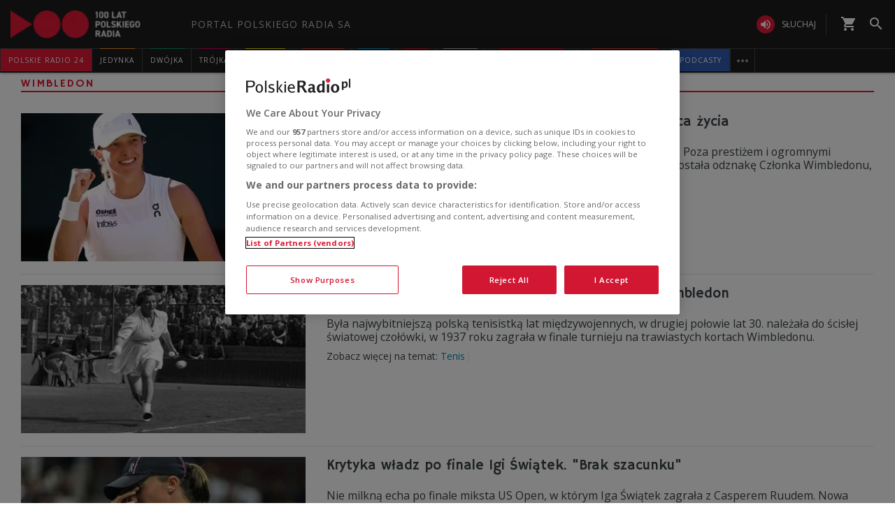

--- FILE ---
content_type: application/javascript
request_url: https://www.polskieradio.pl/scripts/widget.PrsaAjaxTabs.js
body_size: 1984
content:
///**
//*  Class: $.PrsaAjaxTabs
//*/

//(function ($) { 
//    'use strict';

//    if ($.isFunction($.fn.PrsaAjaxTabs)) {
//        return;
//    }

//    var isFocus = false,
//        isActive = false,
//        element = null;

//    //$(document).on('click', function () { //$(document).one('click', ...);
//    //    if (!isFocus && isActive) {
//    //        element.trigger('click');
//    //    }
//    //});

//    $.widget('pr.PrsaAjaxTabs', {
//        options: {        
//            countElements: 0,
//            nodeElements: null,
//            onCreateTab: $.noop,
//            onChangeTab: $.noop
//        },
//        _create: function () {
//            var self = this;

//            setTimeout(function () {
//                var liTab = $('.tab', self.element).eq(0).addClass('active');

//                var boxInstance = self._getActiveTab();
//                self._hideChildren(boxInstance);
//                self._bindEvents();

//                self._trigger('onCreateTab', this, { tabHead: liTab, tab: boxInstance });
//            }, 1);   
//        },
//        _bindEvents: function () {
//            var self = this;

//            self.tabs = $('.tabs', self.element).on('mouseenter', function (e) { isFocus = true; }).on('mouseleave', function (e) { isFocus = false; });

//            self.choose = $('.choose', self.element).on('click', function () {
//                self.tabs.toggleClass('active');
//                isActive = self.tabs.hasClass('active');
//                element = $(this);

//                if ($.screen.width > 767 && $('.tabs-scroll').size() > 0) {
//                    $('.tabs-scroll').jScrollPane(
//		                {
//		                    verticalDragMinHeight: 30,
//		                    verticalDragMaxHeight: 30
//		                }
//                    );
//                }

//                return false;
//            });

//            //self.choose.find('span').text(function () {
//            //    $(this).data('text', $(this).text());
//            //});

//            $('.tab  a', self.element).on('click', function (event) {
//                var $self = $(this);
//                var liTab = $self.parents('.tab');
//                var idBoxInstance = liTab.data('idboxinstance');

//                if (liTab.is('.link')) {
//                    return true;
//                }

//                event.preventDefault();
//                event.stopPropagation();

//                if (liTab.is('.active')) {
//                    return false;
//                }

//                $.ajax({
//                    type: "GET",
//                    url: "/Portal/WebPageMethods/Tabs/TabsLoader.aspx?idBoxInstance=" + idBoxInstance,
//                    contentType: "application/json; charset=utf-8"
//                }).done(function (msg) {
//                    if ($(msg).filter(".box[data-idboxinstance=" + idBoxInstance + "]").size() > 0) {
//                        var boxInstance = self._getActiveTab();

//                        $(boxInstance).fadeOut(300, function () {
//                            $(this).replaceWith(msg);
//                            $(boxInstance).fadeIn(300);
//                        });
//                        $('.tab.active', self.element).removeClass('active');
//                        liTab.addClass('active');

//                        boxInstance = self._getActiveTab();
//                        self._hideChildren(boxInstance);

//                        if (self.choose.size() > 0 && self.tabs.is('.active')) {
//                            self.choose.trigger('click');
//                        }

//                        //self.choose.find('span').text(function () {
//                        //    return !$self.is('.reset') ? $self.text() : $(this).data('text');
//                        //});

//                        setTimeout(function () {
//                            self._trigger('onCreateTab', event, { tabHead: liTab, tab: boxInstance });
//                            self._trigger('onChangeTab', event, { tabHead: liTab, tab: boxInstance });
//                        }, 1);
//                    }
//                });

//                return false;
//            });
//        },

//        _hideChildren: function (boxInstance) {
//            var self = this;
                        
//            // hide tab children specified in nodeElements selector if children count exceeded countElements
//            if (self.options.nodeElements != '' && self.options.countElements > 0) {
//                var nodes = $(self.options.nodeElements, boxInstance);
//                if (nodes.size() > self.options.countElements) {

//                    nodes.eq(Math.abs(self.options.countElements - 1)).nextAll().hide();

//                    $('<div/>', { 'class': 'more-down' }).on('click', function (e) {
//                        nodes.show();
//                        $(this).remove();
//                    }).append('<div><span><span></span><span>więcej</span><span></span></span></div>').appendTo(boxInstance);
//                }
//            }
//        },

//        _getActiveTab: function () {
//            var self = this;
//            var idBoxInstance = $('.tab.active', self.element).data("idboxinstance");
//            return $(".box[data-idboxinstance=" + idBoxInstance + "]");
//        },
//        destroy: function () {
//            this.element.empty();
//            $.Widget.prototype.destroy.call(this);
//        }
//    });
//})(jQuery);

/**
*  Class: $.PrsaAjaxTabs
*/

(function ($) {
    'use strict';

    if ($.isFunction($.fn.PrsaAjaxTabs)) {
        return;
    }

    var isFocus = false,
        isActive = false,
        element = null;

    //$(document).on('click', function () { //$(document).one('click', ...);
    //    if (!isFocus && isActive) {
    //        element.trigger('click');
    //    }
    //});

    $.widget('pr.PrsaAjaxTabs', {
        options: {
            countElements: 0,
            nodeElements: null,
            onCreateTab: $.noop,
            onChangeTab: $.noop
        },
        _create: function () {
            var self = this;
            var liTab = $('.tab', self.element).eq(0).addClass('active');
            var boxInstance = self._getActiveTab();
            self._hideChildren(boxInstance);
            self._bindEvents();

            self._trigger('onCreateTab', this, { tabHead: liTab, tab: boxInstance });
        },
        _bindEvents: function () {
            var self = this;

            self.tabs = $('.tabs', self.element).on('mouseenter', function (e) { isFocus = true; }).on('mouseleave', function (e) { isFocus = false; });

            self.choose = $('.choose', self.element).on('click', function () {
                self.tabs.toggleClass('active');

                isActive = self.tabs.hasClass('active');
                element = $(this);

                if ($.screen.width > 767 && $('.tabs-scroll').size() > 0) {
                    $('.tabs-scroll').jScrollPane(
		                {
		                    verticalDragMinHeight: 30,
		                    verticalDragMaxHeight: 30
		                }
                    );
                }

                return false;
            });

            //self.choose.find('span').text(function () {
            //    $(this).data('text', $(this).text());
            //});

            $('.tab  a', self.element).on('click', function (event) {
                var $self = $(this);
                var liTab = $self.parents('.tab');
                var idBoxInstance = liTab.data('idboxinstance');

                if (liTab.is('.link')) {
                    return true;
                }

                event.preventDefault();
                event.stopPropagation();

                if (liTab.is('.active')) {
                    return false;
                }

                $.ajax({
                    type: "GET",
                    url: "/Portal/WebPageMethods/Tabs/TabsLoader.aspx?idBoxInstance=" + idBoxInstance,
                    contentType: "application/json; charset=utf-8"
                }).done(function (msg) {
                    if ($(msg).filter(".box[data-idboxinstance=" + idBoxInstance + "]").size() > 0) {
                        var boxInstance = self._getActiveTab();

                        boxInstance.replaceWith(msg);

                        $('.tab.active', self.element).removeClass('active');
                        liTab.addClass('active');

                        boxInstance = self._getActiveTab();
                        self._hideChildren(boxInstance);

                        if (self.choose.size() > 0 && self.tabs.is('.active')) {
                            self.choose.trigger('click');
                        }

                        //self.choose.find('span').text(function () {
                        //    return !$self.is('.reset') ? $self.text() : $(this).data('text');
                        //});

                        setTimeout(function () {
                            self._trigger('onCreateTab', event, { tabHead: liTab, tab: boxInstance });
                            self._trigger('onChangeTab', event, { tabHead: liTab, tab: boxInstance });
                        }, 1);
                    }
                });

                return false;
            });
        },

        _hideChildren: function (boxInstance) {
            var self = this;

            // hide tab children specified in nodeElements selector if children count exceeded countElements
            if (self.options.nodeElements != '' && self.options.countElements > 0) {
                var nodes = $(self.options.nodeElements, boxInstance);
                if (nodes.size() > self.options.countElements) {

                    nodes.eq(Math.abs(self.options.countElements - 1)).nextAll().hide();

                    $('<div/>', { 'class': 'more-down' }).on('click', function (e) {
                        nodes.show();
                        $(this).remove();
                    }).append('<div><span><span></span><span>więcej</span><span></span></span></div>').appendTo(boxInstance);
                }
            }
        },

        _getActiveTab: function () {
            var self = this;
            var idBoxInstance = $('.tab.active', self.element).data("idboxinstance");
            return $(".box[data-idboxinstance=" + idBoxInstance + "]");
        },
        destroy: function () {
            this.element.empty();
            $.Widget.prototype.destroy.call(this);
        }
    });
})(jQuery);